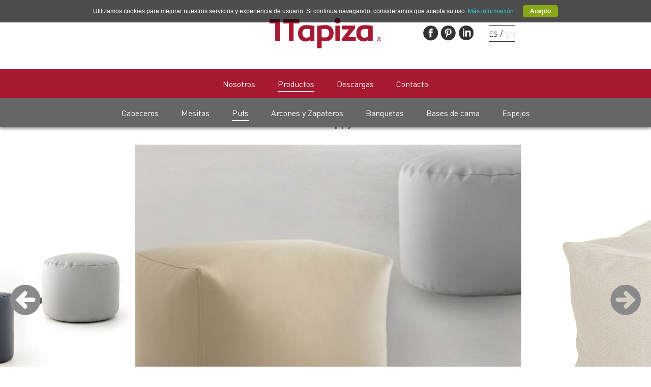

--- FILE ---
content_type: text/html; charset=UTF-8
request_url: https://1tapiza.com/productos/pufs/puf-happy
body_size: 2251
content:
<!DOCTYPE html>
<html lang="es">
    <head>
        <meta charset="utf-8">
        <title>1Tapiza</title>
        <meta name="description" content="Un nuevo concepto de mueble auxiliar tapizado llega de la mano de nuestra empresa, con propuestas que abarcan desde los diseños más originales hasta los estilos más clásicos">
        <meta name="viewport" content="width=device-width, initial-scale=1, maximum-scale=1">
        <meta http-equiv="X-UA-Compatible" content="IE=edge">
        <link rel="icon" type="image/jpeg" href="https://1tapiza.com/favicon.jpg" />
        <link rel="stylesheet" href="https://1tapiza.com/css/normalize.css" type="text/css">
        <link rel="stylesheet" href="https://1tapiza.com/js/fancybox/jquery.fancybox.css" type="text/css">
        <link rel="stylesheet" href="https://1tapiza.com/js/owl.carousel.css" type="text/css">
        <link rel="stylesheet" href="https://1tapiza.com/css/style.css" type="text/css">

        <!--[if lt IE 9]>
        <script src="https://1tapiza.com/js/iecompat.js"></script>
        <![endif]-->
    </head>
    <body>
        <header class="catmenu">
            <div id="header-top">
                <a href="#" id="menubar">Menú</a>
                <a href="/" id="logo"><img src="https://1tapiza.com/img/logo.png" alt="1Tapiza"></a>
                <div id="header-top-icons">
                    <div class="social">
                        <a href="https://www.facebook.com/unotapiza?ref=hl" class="ic-facebook" title="Facebook" target="_blank">Facebook</a>
                        <a href="https://www.pinterest.com/1Tapiza1T" class="ic-pinterest" title="Pinterest" target="_blank">Pinterest</a>
                        <a href="https://www.instagram.com/1tapiza"   class="ic-linkedin" title="Instagram" target="_blank">Instagram</a>
                        <!--<a href="#" class="ic-linkedin" title="LinkedIn">LinkedIn</a>
                        <a href="#" class="ic-vimeo" title="Vimeo">Vimeo</a>-->
                    </div>
                    <div class="languages">
                        <a href="/es" class="active">ES</a> / <a href="/en" >EN</a>
                    </div>
                </div>
            </div>
            <nav id="header-bottom">
                <div class="inner relative">
                    <a href="/" class="logo"><img src="https://1tapiza.com/img/logo2.png" alt="1Tapiza"></a>
                    <ul>
                        <li><a href="https://1tapiza.com/nosotros" >Nosotros</a></li>
                        <li>
                            <a href="https://1tapiza.com/productos" class="active" id="ddproducts">Productos</a>
                            <ul class="categories">
                                                                <li><a href="https://1tapiza.com/productos/cabeceros" >Cabeceros</a></li>
                                                                <li><a href="https://1tapiza.com/productos/mesitas" >Mesitas</a></li>
                                                                <li><a href="https://1tapiza.com/productos/pufs" class="active">Pufs</a></li>
                                                                <li><a href="https://1tapiza.com/productos/arcones-y-zapateros" >Arcones y Zapateros</a></li>
                                                                <li><a href="https://1tapiza.com/productos/banquetas" >Banquetas</a></li>
                                                                <li><a href="https://1tapiza.com/productos/bases-de-cama" >Bases de cama</a></li>
                                                                <li><a href="https://1tapiza.com/productos/espejos" >Espejos</a></li>
                                                            </ul>
                        </li>
                        <li><a href="https://1tapiza.com/downloads" >Descargas</a></li>
                        <li><a href="https://1tapiza.com/contacto" >Contacto</a></li>
                    </ul>
                </div>
            </nav>
                        <ul class="categories-big">
                                <li><a href="https://1tapiza.com/productos/cabeceros" >Cabeceros</a></li>
                                <li><a href="https://1tapiza.com/productos/mesitas" >Mesitas</a></li>
                                <li><a href="https://1tapiza.com/productos/pufs" class="active">Pufs</a></li>
                                <li><a href="https://1tapiza.com/productos/arcones-y-zapateros" >Arcones y Zapateros</a></li>
                                <li><a href="https://1tapiza.com/productos/banquetas" >Banquetas</a></li>
                                <li><a href="https://1tapiza.com/productos/bases-de-cama" >Bases de cama</a></li>
                                <li><a href="https://1tapiza.com/productos/espejos" >Espejos</a></li>
                            </ul>
                    </header>
        <section id="main" class="clearfix">
	<h1>Puf Happy</h1>
	<div id="carousel">
		<div id="carousel-items">
						<div class="item">
								<img src="https://1tapiza.com/uploads/m1-puf-hapy-10.jpg" data-image="https://1tapiza.com/uploads/puf-hapy-10.jpg" class="intense">
							</div>
						<div class="item">
								<img src="https://1tapiza.com/uploads/m1-2950-3-18.jpg" data-image="https://1tapiza.com/uploads/2950-3-18.jpg" class="intense">
							</div>
						<div class="item">
								<img src="https://1tapiza.com/uploads/m1-cubos-y-cilindros-happy-85-86.jpg" data-image="https://1tapiza.com/uploads/cubos-y-cilindros-happy-85-86.jpg" class="intense">
							</div>
						<div class="item">
								<img src="https://1tapiza.com/uploads/m1-cubos-happy-1-31.jpg" data-image="https://1tapiza.com/uploads/cubos-happy-1-31.jpg" class="intense">
							</div>
						<div class="item">
								<img src="https://1tapiza.com/uploads/m1-cubos-happy-2-80.jpg" data-image="https://1tapiza.com/uploads/cubos-happy-2-80.jpg" class="intense">
							</div>
						<div class="item">
								<img src="https://1tapiza.com/uploads/m1-cilindros-happy-2-17.jpg" data-image="https://1tapiza.com/uploads/cilindros-happy-2-17.jpg" class="intense">
							</div>
					</div>
		<a href="javascript:;" id="carousel-prev"><img src="https://1tapiza.com/img/carousel-prev.png" alt="Anterior"></a>
		<a href="javascript:;" id="carousel-next"><img src="https://1tapiza.com/img/carousel-next.png" alt="Siguiente"></a>
	</div>
	<div class="inner clearfix product">
		<div class="text">
			<p>PUF HAPPY</p><p><span style="font-size:14px">El puf Happy es una pieza pr&aacute;ctica, moderna y atractiva. Puedes&nbsp;combinarlos&nbsp;con distintos colores y generar un rinc&oacute;n agradable en cualquier estancia.</span></p>
		</div>
		<div class="info">
			<ul>
								<li><a href="https://1tapiza.com/uploads/happy-30.pdf" target="_blank">Información técnica</a></li>
																<li class="clearfix">
					<a href="#" class="label">Compartir</a>
					<div class="social">
						<a href="http://www.facebook.com/sharer.php?u=https://1tapiza.com/pufs/puf-happy" target="_blank" class="ic-facebook" title="Facebook">Facebook</a>
                        <a href="https://twitter.com/share?original_referer=https://1tapiza.com/pufs/puf-happy&source=tweetbutton&text=1Tapiza - Puf Happy&url=https://1tapiza.com/pufs/puf-happy" target="_blank" class="ic-twitter" title="Twitter">Twitter</a>
                                                <a href="https://www.pinterest.com/pin/create/button/?url=https://1tapiza.com/pufs/puf-happy&media=https://1tapiza.com/uploads/puf-hapy-10.jpg&description=Puf Happy" target="_blank" class="ic-pinterest" title="Pinterest">Pinterest</a>
                        					</div>
				</li>
			</ul>
		</div>
	</div>
	
	</section>
        
        <div class="scroll-up"><a href="#top" class="scroll-arrow"><img src="https://1tapiza.com/img/arrow-up.png"></a></div>

        <footer>
            <div class="social">
                <a href="https://www.facebook.com/unotapiza?ref=hl" class="ic-facebook" title="Facebook" target="_blank">Facebook</a>
                <a href="https://www.pinterest.com/1Tapiza1T" class="ic-pinterest" title="Pinterest" target="_blank">Pinterest</a>
                <!--<a href="#" class="ic-linkedin" title="LinkedIn">LinkedIn</a>
                <a href="#" class="ic-vimeo" title="Vimeo">Vimeo</a>-->
            </div>
            <div class="inner clearfix">
                <div class="cols clearfix">
                    <div class="col">
                        <strong>SECCIONES /</strong><br />
                        <a href="https://1tapiza.com/nosotros">Nosotros</a> · 
                        <a href="https://1tapiza.com/productos">Productos</a> · 
                        <a href="https://1tapiza.com/downloads">Descargas</a> · 
                        <a href="https://1tapiza.com/contacto">Contacto</a>
                        <br />
                        <strong>IDIOMAS /</strong><br />
                        <a href="/es">Español</a> · 
                        <a href="/en">English</a>
                    </div>
                    <div class="col">
                        <strong>CONTACTO /</strong><br />
                        Calle Argenters, 31 · Pol. Ind. El Alter<br />
                        Apdo. de correos 79 · 46290 Alcàsser - Valencia<br />
                        Tel: 961 24 17 64 · Fax: 961 242 575
                    </div>
                </div>
                <div class="copyright">© 2014 1Tapiza. Todos los derechos reservados.  <a href="https://1tapiza.com/politica-privacidad.pdf" rel="nofollow">Privacy Policy </a>  <a href="https://1tapiza.com/politica-cookies.pdf" rel="nofollow">Cookie Policy</a></div>
            </div>
        </footer>

        <script src="//ajax.googleapis.com/ajax/libs/jquery/1.11.1/jquery.min.js"></script>
        <script src="https://1tapiza.com/backend/js/velocity.js"></script>
        <script src="https://1tapiza.com/js/imagesloaded.js"></script>
        <script src="https://1tapiza.com/js/jquery.cycle.js"></script>
        <script src="https://1tapiza.com/js/owl.carousel.min.js"></script>
        <!-- <script src="https://1tapiza.com/js/jquery.film_roll.js"></script> -->
        <script src="https://1tapiza.com/js/intense.js"></script>
        <script src="https://1tapiza.com/js/jquery.cookie.js"></script>
        <!--<script src="https://1tapiza.com/js/fancybox/jquery.fancybox.pack.js"></script>-->
        <script src="https://1tapiza.com/js/main.js"></script>
        <script type="text/javascript">
                $(document).ready(function(){
        var msjCookie = '<div id="ckmsj">Utilizamos cookies para mejorar nuestros servicios y experiencia de usuario. Si continua navegando, consideramos que acepta su uso. <a href="/politica-cookies.pdf" target="_blank">M&aacute;s informaci&oacute;n</a> <a href="javascript:aceptaCookies();" class="boton">Acepto</a></div>';
        $('body').append(msjCookie);
        });
        
        function aceptaCookies() {
            $.cookie('ack', '1', { expires: 30 });
            $('#ckmsj').fadeOut();
        }

        </script>
    </body>
</html>


--- FILE ---
content_type: text/css
request_url: https://1tapiza.com/css/style.css
body_size: 3307
content:
@font-face {
    font-family: 'DINProRegular';
    src: url('../fonts/DINProRegular.eot');
    src: url('../fonts/DINProRegular.eot') format('embedded-opentype'),
         url('../fonts/DINProRegular.woff2') format('woff2'),
         url('../fonts/DINProRegular.woff') format('woff'),
         url('../fonts/DINProRegular.ttf') format('truetype'),
         url('../fonts/DINProRegular.svg#DINProRegular') format('svg');
}

/*@font-face {
    font-family: 'DINProBold';
    src: url('../fonts/DINProBold.eot');
    src: url('../fonts/DINProBold.eot') format('embedded-opentype'),
         url('../fonts/DINProBold.woff2') format('woff2'),
         url('../fonts/DINProBold.woff') format('woff'),
         url('../fonts/DINProBold.ttf') format('truetype'),
         url('../fonts/DINProBold.svg#DINProBold') format('svg');
}*/

html,
body {
  width: 100%;
  height: 100%;
}


body {
	font-family: 'DINProRegular', Helvetica, sans-serif;
	font-weight: 300;
	font-size: 100%;
}

.clearfix:before,
.clearfix:after {
    content: " ";
    display: table;
}

.clearfix:after {
    clear: both;
}

.clearfix {
	clear: both;
    *zoom: 1;
}

.relative {
  position: relative;
}

.center {
  text-align: center;
}

a,
a:link,
a:visited {
  text-decoration: none;
  -webkit-transition: color .2s ease-in;
  transition: color .2s ease-in;
}

a img {
  border: 0;
}

img {
	vertical-align: middle;
}

h1,
h2 {
  /*font-family: 'DINProBold', Helvetica, sans-serif;*/
  font-size: 1.5em;
  text-align: center;
  color: #666;
  margin: 30px 0;
  -webkit-font-smoothing: antialiased;
}

.inner {
  width: 50%;
  margin: 0 auto;
}

header {
  width: 100%;
  height: 193px;
  z-index: 9999;
  position: absolute;
  background-color: #fff;
  top: 0;
  left: 0;
}

header.noabs {
	position: static;
}

#header-top {
  width: 100%;
  height: 136px;
  position: relative;
  text-align: center;
}

#header-top #menubar {
  display: none;
}

#header-top #logo {
  margin-top: 35px;
  display: inline-block;
}

#header-top-icons {
  position: absolute;
  top: 0;
  right: 0;
  width: 35%;
  padding-top: 50px;
  text-align: left;
}

#header-top-icons .social {
  display: inline-block;
  margin-right: 20px;
  vertical-align: top;
}

#header-top-icons .social a,
#header-top-icons .social a:link,
#header-top-icons .social a:visited {
  float: left;
  width: 29px;
  height: 30px;
  background-image: url(../img/social-top.png);
  background-repeat: no-repeat;
  font: 0/0 a;
  margin-right: 6px;
}

#header-top-icons .ic-facebook { background-position: 0 0}
#header-top-icons .ic-facebook:hover { background-position: 0 -30px}

#header-top-icons .ic-twitter { background-position: -29px 0}
#header-top-icons .ic-twitter:hover { background-position: -29px -30px}

#header-top-icons .ic-pinterest { background-position: -58px 0}
#header-top-icons .ic-pinterest:hover { background-position: -58px -30px}

#header-top-icons .ic-linkedin { background-position: -87px 0}
#header-top-icons .ic-linkedin:hover { background-position: -87px -30px}

#header-top-icons .ic-vimeo { background-position: -116px 0}
#header-top-icons .ic-vimeo:hover { background-position: -116px -30px}

#header-top-icons .languages {
  display: inline-block;
  height: 30px;
  border-top: 1px solid #333;
  border-bottom: 1px solid #333;
  color: #333;
  vertical-align: top;
  line-height: 30px;
}

#header-top-icons .languages a,
#header-top-icons .languages a:link,
#header-top-icons .languages a:visited {
  color: #DDD;
  font-size: 0.90em;
}

#header-top-icons .languages a:hover,
#header-top-icons .languages a.active {
  color: #333;
}

#header-bottom {
  width: 100%;
  height: 57px;
  background-color: #a71930;
  box-shadow: 0 3px 5px rgba(0, 0, 0, .4);
}

#header-bottom ul {
  list-style-type: none;
  text-align: center;
  margin: 0;
  padding: 0;
}

#header-bottom ul li {
  display: inline;
}

#header-bottom ul li a,
#header-bottom ul li a:link,
#header-bottom ul li a:visited {
  color: #fff;
  line-height: 57px;
  margin: 0 20px;
  padding-bottom: 4px;
}

#header-bottom ul li a.active,
#header-bottom ul li a.active:link,
#header-bottom ul li a.active:visited {
  border-bottom: 2px solid #fff;
}

#header-bottom ul li a:hover {
  color: #DDD;
}

#header-bottom .logo {
  display: none;
  position: absolute;
  top: 50%;
  transform: translateY(-50%);
  -webkit-transform: translateY(-50%);
  left: 0;
  height: 35px;
}

#header-bottom.fixed {
  position: fixed;
  top: 0;
  left: 0;
  z-index: 9999;
  box-shadow: 0 3px 5px rgba(0, 0, 0, .4);
}

header.catmenu {
  height: 250px;
}

header.catmenu #header-bottom {
  box-shadow: none;
}

#main {
	margin-top: 193px;
}

#main.catmenu {
	margin-top: 250px;
}

#main.nopadtop {
	margin-top: 0;
}

footer {
  width: 100%;
  background-color: #87898a;
  padding: 5px 0 20px 0;
}

footer .social {
  text-align: center;
  margin-bottom: 30px;
}

footer .social a,
footer .social a:link,
footer .social a:visited {
  display: inline-block;
  width: 30px;
  height: 30px;
  background-image: url(../img/social-footer.png);
  background-repeat: no-repeat;
  font: 0/0 a;
  margin-right: 6px;
}

footer .ic-facebook { background-position: 0 0}
footer .ic-facebook:hover { background-position: 0 -30px}

footer .ic-twitter { background-position: -30px 0}
footer .ic-twitter:hover { background-position: -30px -30px}

footer .ic-pinterest { background-position: -60px 0}
footer .ic-pinterest:hover { background-position: -60px -30px}

footer .ic-linkedin { background-position: -90px 0}
footer .ic-linkedin:hover { background-position: -90px -30px}

footer .ic-vimeo { background-position: -120px 0}
footer .ic-vimeo:hover { background-position: -120px -30px}

footer .inner {
  background: url(../img/logo2.png) no-repeat top left;
  padding: 0 5%;
  box-sizing: border-box;
}

footer .col {
  width: 50%;
  float: left;
  text-align: left;
  padding-top: 35px;
  color: #ddd;
  line-height: 28px;
}

footer .col strong {
  /*font-family: 'DINProBold', Helvetica, sans-serif;*/
}

footer a,
footer a:link,
footer a:visited {
  color: #ddd;
}

footer a:hover {
  color: #fff;
}

footer .copyright {
  border-top: 1px solid #ddd;
  margin-top: 40px;
  padding-top: 20px;
  text-align: center;
  color: #ddd;
  clear: both;
  font-size: 0.80em;
}

ul.categories {
  display: none;
}

#banners-photos {
  position: relative;
}

#banners-photos,
#banners,
#banners .banner {
  width: 100%;
  height: 720px;
  overflow: hidden;
}

#banners .banner img {
  height: 100%;
  width: auto;
  position: absolute;
  top: 0;
  left: 50%;
  transform: translateX(-50%);
  -webkit-transform: translateX(-50%);
}

#banners-photos .scroll-arrow {
  position: absolute;
  bottom: 5%;
  left: 50%;
  transform: translateX(-50%);
  -webkit-transform: translateX(-50%);
  z-index: 999;
}

.box-list {
  padding-top: 40px;
}

.box-list.nopad {
  padding-top: 0;
}

.box {
  float: left;
  width: 25%;
  box-sizing: border-box;
  padding: 0 15px;
  margin-bottom: 25px;
}

.box.related {
  width: 33.333%;
}

.box .photo {
  display: block;
  position: relative;
}

.box .photo img {
  width: 100%;
}

.box .overlay {
  width: 100%;
  height: 100%;
  position: absolute;
  top: 0;
  left: 0;
  background: url(../img/box-over.png) no-repeat center center;
  z-index: 1;
  opacity: 0;
  -webkit-transition: opacity .2s ease-in;
  transition: opacity .2s ease-in;
}

.box .photo:hover .overlay {
  opacity: 1;
}

.box h3 {
  border-bottom: 1px solid #a71930;
  height: 40px;
  padding: 10px 0 10px 0;
  text-align: center;
  margin: 5px 0 0 0;
}

.box h3 a,
.box h3 a:link,
.box h3 a:visited {
  font-size: .8em;
  color: #000;
  display: block;
}

.box h3 a span {
  font-size: .8em;
}

.list-categories .box h3 {
  height: 20px;
}

.categories-big {
  width: 100%;
  height: 57px;
  background-color: #666;
  margin: 0;
  padding: 0;
  box-shadow: 0 3px 5px rgba(0, 0, 0, .4);
  list-style-type: none;
  text-align: center; 
}

.categories-big li {
  display: inline;
}

.categories-big li a,
.categories-big li a:link,
.categories-big li a:visited {
  color: #fff;
  line-height: 57px;
  margin: 0 20px;
  padding-bottom: 4px;
}

.categories-big li a.active,
.categories-big li a.active:link,
.categories-big li a.active:visited {
  border-bottom: 2px solid #fff;
}

.categories-big li a:hover {
  color: #DDD;
}

.categories-big.fixed {
  position: fixed;
  top: 57px;
  left: 0;
  z-index: 9999;
}

.no-results {
  text-align: center;
  margin: 180px 0;
  font-weight: bold;
}

.product {
  margin-bottom: 30px;
}

.product .info {
  float: left;
  width: 40%;
  text-align: left;
}

.product .info ul {
  list-style-type: none;
  margin: 0;
  padding: 0; 
  width: 100%;
}

.product .info ul li {
  height: 30px;
  line-height: 30px;
  padding-bottom: 8px;
  margin-bottom: 20px;
  border-bottom: 2px solid #a71930;
}

.product .info ul li a,
.product .info ul li a:link,
.product .info ul li a:visited {
  color: #000;
}

.product .info ul li a:hover {
  color: #a71930;
}

.product .text {
  float: right;
  width: 40%;
  text-align: left;
  color: #000;
  font-size: 1em;
}

.product .text p {
  margin: 3px 0;
}

.product .text a,
.product .text a:link,
.product .text a:visited {
	color: #a71930;
}

.product .info .clearfix .social {
  float: right;
  height: 29px;
  padding-bottom: 10px;
}


.product .info .clearfix .social a,
.product .info .clearfix .social a:link,
.product .info .clearfix .social a:visited {
  float: left;
  width: 29px;
  height: 29px;
  background-image: url(../img/social-share.png);
  background-repeat: no-repeat;
  font: 0/0 a;
  margin-right: 6px;
}

.product .info .clearfix .ic-facebook { background-position: 0 0}
.product .info .clearfix .ic-facebook:hover { background-position: 0 -29px}

.product .info .clearfix .ic-twitter { background-position: -29px 0}
.product .info .clearfix .ic-twitter:hover { background-position: -29px -29px}

.product .info .clearfix .ic-pinterest { background-position: -58px 0}
.product .info .clearfix .ic-pinterest:hover { background-position: -58px -29px}

#carousel {
  margin-bottom: 40px;
  position: relative;
}

#carousel .item {
  padding: 0 0 0 10px;
}

.film_roll_child {
  width: 760px;
  height: auto;
}

.film_roll_child img {
  width: 100%;
  height: auto;
}

#carousel-prev,
#carousel-next {
  position: absolute;
  top: 50%;
  transform: translateY(-50%);
  -webkit-transform: translateY(-50%);
}

#carousel-prev {
  left: 20px;
  z-index: 999;
}

#carousel-next {
  right: 20px;
  z-index: 999;
}

.capa,
.capa2{
  transition: all .3s ease-in-out;
}

.about_text {
  -webkit-column-count: 2;
  -moz-column-count: 2;
  column-count: 2;
  margin-bottom: 30px;
}

.about_text p {
  margin: 0 0 4px 0;
}

h4 {
  /*font-family: 'DINProBold', Helvetica, sans-serif;*/
  color: #000;
  border-bottom: 2px solid #a71930;
  padding-bottom: 10px;
  font-size: 1.5em;
  margin: 0 0 15px 0;
}

.contact-data {
  margin: 30px 0;
}

.contact-data .clearfix {
  margin-top: 20px; 
}

.contact-col {
  float: left;
  width: 33.333%;
  text-align: left;
}

.contact-col a,
.contact-col a:link,
.contact-col a:visited {
  color: #4d4d4d;
}

.contact-col a:hover {
  color: #a71930;
}

.contact-map {
    height: 450px;
}

#featured {
  margin-top: 30px;
  margin-bottom: 30px;
}

#featured.inner {
  width: 50%;
}

#featured .featured-left {
  float: left;
  width: 50%;
  padding-right: 7px;
  box-sizing: border-box;
}

#featured .featured-right {
  padding-left: 7px;
  float: right;
  width: 50%;
  box-sizing: border-box;
}

#featured .overlay {
  width: 100%;
  height: 100%;
  position: absolute;
  top: 0;
  left: 0;
  z-index: 1;
  opacity: 0;
  -webkit-transition: opacity .2s ease-in;
  transition: opacity .2s ease-in;
}

#featured .overlay img {
  position: absolute;
  top: 0;
  left: 0;
  width: 100%;
  height: 100%;
  z-index: 1;
  box-sizing: border-box;
}

#featured .overlay .label {
  z-index: 2;
  position: absolute;
  top: 20px;
  left: 20px;
  color: #a71930;
  font-size: 1.2em;
}

#featured .featured-item {
  position: relative;
  box-sizing: border-box;
}

#featured .featured-item img {
  width: 100%;
}

#featured .featured-item:hover .overlay {
  opacity: 1;
}

.featured1 {
  display: block;
  width: 100%;
  margin-bottom: 16px;
}

.featured2 {
  display: block;
  width: 50%;
  float: left;
  padding-right: 7px;
}

.featured2 .overlay img {
  padding-right: 7px;
}

.featured3 {
  display: block;
  width: 50%;
  float: right;
  padding-left: 7px;
}

.featured3 .overlay img {
  padding-left: 7px;
}

.featured4 {
  display: block;
  width: 100%;
}

.scroll-up {
  text-align: center;
  margin: 30px 0;
}

.intense {
  cursor: pointer;
}

#gva {
  position: absolute;
  top: 35px;
  left: 20%;
  width: 300px;
}

#ckmsj {
  position: fixed;
  top: 0;
  left: 0;
  z-index: 9999;
  background: url(/img/ckmsj.png) repeat;
  color:#fff;
  text-align: center;
  font-family: Arial, Helvetica, sans-serif;
  font-size: 12px;
  width: 100%;
  padding: 15px 0;
}

#ckmsj a,
#ckmsj a:link,
#ckmsj a:visited {
  color: #33c7e2;
  text-decoration: underline
}

#ckmsj a.boton,
#ckmsj a.boton:link,
#ckmsj a.boton:visited {
  background-color: #89a617;
  color: #fff;
  padding: 5px 14px;
  text-align: center;
  margin-left: 15px;
  font-weight: bold;
  border-radius: 5px;
  text-decoration: none;
}

#ckmsj a.boton:hover {
  background-color: #a1c025;
}


@media (max-width: 1600px) {
  .inner {
    width: 60%;
  }
}

@media (max-width: 1500px) {
  .featured1 {
    margin-bottom: 14px;
  }

  #gva {
    left: 15%;
  }
}

@media (max-width: 1250px){
  .inner {
    width: 70%
  }

  #banners-photos,
  #banners,
  #banners .banner {
    height: 468px;
  }

  .film_roll_child {
    width: 600px;
  }  

  .film_roll_child iframe {
    height: 482px;
  }

  .featured1 {
    margin-bottom: 13px;
  }
}

@media (max-width: 1250px){
  #gva {
    left: 4%;
  }
}

@media (max-width: 992px) {
  #header-top {
    text-align: left;
  }

  #header-top #logo {
    margin-left: 5%;
  }

  #header-top-icons {
    width: auto;
    margin-right: 5%;
  }

  #header-top-icons .social {
    display: none;
  }

  .inner {
    width: 80%;
  }

  footer .inner {
    width: 90%;
    padding: 10px 0 0 0;
  }

  #banners-photos,
  #banners,
  #banners .banner {
    height: 372px;
  }

  .box {
    width: 33.333%;
  }

  .film_roll_child {
    width: 500px;
  } 

  .film_roll_child iframe {
    height: 401px;
  }

  .featured1 {
    margin-bottom: 11px;
  }

  #featured.inner {
    width: 80%;
  }

  #carousel .item img {
    height: 380px;
  }

  #gva {
    display: none;
  }
}

@media (max-width: 768px) {
  html.full,
  html.full body {
    overflow: hidden;
  }

  .inner {
    width: 90%;
  }

  footer .col {
    width: 100%;
    float: none;
  }

  header {
    width: 100%;
    height: 106px;
    text-align: center;
  }

  header.catmenu {
    height: 106px;
  }

  #main.catmenu {
  	margin-top: 0px;
  }

  .categories-big {
    display: none;
  }
  
  #header-top {
    height: 106px;
    text-align: center;
    padding: 0 5%;
    box-sizing: border-box;
  }

  #header-top #menubar {
    display: block;
    width: 35px;
    height: 27px;
    background: url(../img/menubar.png) no-repeat 0 0;
    font: 0/0 a;
    position: absolute;
    top: 42px;
    left: 5%;
  }

  #header-top #logo {
    margin: 42px 0 0 0;
  }

  #header-top #logo img {
    width: 80%
  }

  #header-top-icons {
    margin: 0;
    padding-top: 42px;
    right: 5%;
  }

  #header-bottom {
    display: none;
  }

  header.open {
    background-color: #a71930;
    height: 100%;
    overflow: auto;
  }

  header.open #header-top #menubar {
    background: url(../img/menubar.png) no-repeat 0 -27px;
  }

  header.open #header-top #logo,
  header.open #header-top #header-top-icons {
    display: none;
  }

  header.open #header-bottom {
    display: block;
    height: auto;
    box-shadow: none;
  }

  header.open #header-bottom .inner {
    width: 100%;
  }

  header.open #header-bottom ul {
    text-align: left;
  }

  header.open #header-bottom ul li {
    display: block;
  }

  header.open #header-bottom ul li a,
  header.open #header-bottom ul li a:link,
  header.open #header-bottom ul li a:visited {
    margin: 0 5%;
    line-height: normal;
    padding: 16px 0;
    border-bottom: 2px solid #fff;
    display: block;
  }

  #header-bottom ul.categories {
    background-color: #666;
    padding-left: 30px;
    padding-bottom: 25px;
  }

  header.open #header-bottom ul.categories li a,
  header.open #header-bottom ul.categories li a:link,
  header.open #header-bottom ul.categories li a:visited {
    margin: 0 75px;
    border-bottom: 1px solid #fff;
    font-size: 0.9em;
  }

  #banners-photos,
  #banners,
  #banners .banner {
    height: 288px;
  }

  .contact-col {
    float: none;
    width: 100%;
    margin-bottom: 20px;
  }

  .contact-map {
    height: 300px;
  }

  #featured.inner {
    width: 90%;
  }

  header.fixed {
    background-color: rgba(255, 255, 255, .85);
    position: fixed;
    top: 0;
    left: 0;
    width: 100%;
    z-index: 9999;
  }

  header.fixed.open {
    background-color: #A71930;
  }

  #main {
    padding-top: 0;
    margin-top: 106px;
  }

  #carousel .item img {
    height: auto;
    width: 100%;
  }
}

@media (max-width: 600px) {
  .box {
    width: 50%;
  }
}

@media (max-width: 480px) {
  #header-top #logo img {
    width: 50%
  }

  #banners-photos,
  #banners,
  #banners .banner {
    height: 180px;
  }

  .scroll-arrow img {
    width: 60%;
  }

  .scroll-up .scroll-arrow img {
    width: auto;
  }

  #carousel .item {
    padding: 0;
    width: 100%; 
  }

  .film_roll_child {
    width: 100%;
  }

  .film_roll_child iframe {
    height: 289px;
  }

  .film_roll_child img {
    opacity: 1
  }

  #carousel {
    margin-bottom: 20px;
  }


  #carousel-prev img,
  #carousel-next img {
    width: 80%;
  }

  .product .info,
  .product .text {
    float: none;
    width: 100%;
    margin-bottom: 20px;
  }

  #featured.inner {
    width: 80%;
  }

  #featured .featured-right,
  #featured .featured-left {
    width: 100%;
    float: none;
    padding: 0;
    margin-bottom: 15px;
  }

  .about_text {
    -webkit-column-count: 1;
    -moz-column-count: 1;
    column-count: 1;
    margin-bottom: 30px;
  }

  .box.related.first {
    width: 100%;
  }

  .box.related {
    width: 50%;
  }
}

@media (max-width: 400px) {
  .box {
    width: 100%;
  }
}

@media (max-width: 360px) {
  #banners-photos,
  #banners,
  #banners .banner {
    height: 135px;
  }
}


--- FILE ---
content_type: application/javascript
request_url: https://1tapiza.com/js/main.js
body_size: 610
content:
$(document).ready(function() {
	var navTop = $('#header-bottom');
	var navTopScroll = navTop.offset().top;

	checkNavTop(navTopScroll, navTop);

	$(document).scroll(function() {
		checkNavTop(navTopScroll, navTop);
	});

	$('#menubar').click(function() {
		var header = $('header');

		if (!header.hasClass('open')) {
			header.addClass('open');
			$('html').addClass('full');
		} else {
			header.removeClass('open');
			$('html').removeClass('full');
		}
	});

	$('#ddproducts').click(function(e) {
		if ($(window).width() <= 768) {
			$('ul.categories').slideToggle();
			return false;
		} else {
			return true;
		}
	});

	$(window).resize(function() {
		navTopScroll = navTop.offset().top;
	});

	var intenseImgs = $('.intense');
	if (intenseImgs.length) {
		Intense(intenseImgs);
	}

	// filmRoll = new FilmRoll({
	// 	container: '#carousel-items',
	// 	scroll: false,
	// 	pager: false,
	// 	prev: '#carousel-prev',
	// 	next: '#carousel-next'
	// });

var owl = $('#carousel-items');
		owl.owlCarousel({
		  	loop: true,
		  	center: true,
			autoWidth: true,
			mouseDrag: false,
			responsive: {
				0: {
					items: 1,
					autoWidth: false,
				},
				480: {
					items: 3,
					autoWidth: true
				}
			}
		});

	  $('#carousel-prev').click(function() {
	  	owl.trigger('prev.owl.carousel');
	  });

	  $('#carousel-next').click(function() {
	  	owl.trigger('next.owl.carousel');
	  });

	$('.scroll-arrow').click(function() {
		var href = $(this).attr('href');
		if (href == '#top') {
			pos = 0;
		} else {
			pos = ($(href).offset().top) - 57;
		}
		
		$('html, body').animate({scrollTop: pos}, 800);
	});

	//$('.fbx').fancybox();
});

function checkNavTop(navTopScroll, navTop) {
	if ($(window).width() > 768) {
		var scroll = $(window).scrollTop();
		$('header').removeClass('fixed').removeClass('noabs');
		$('#main').removeClass('fixed').removeClass('nopadtop');

		if (scroll > navTopScroll) {
			if (!navTop.hasClass('fixed')) {
				$('header').addClass('noabs');
				$('#main').addClass('nopadtop');
				navTop.addClass('fixed');
				$('.categories-big').addClass('fixed');
				navTop.find('.logo').fadeIn();
			}
		} else {
			$('header').removeClass('noabs');
			$('#main').removeClass('nopadtop');
			navTop.removeClass('fixed');
			$('.categories-big').removeClass('fixed');
			navTop.find('.logo').fadeOut();
		}
	} else {
		$('header').addClass('fixed');
		$('#main').addClass('fixed');
	}
}

--- FILE ---
content_type: application/javascript
request_url: https://1tapiza.com/js/intense.js
body_size: 2816
content:
window.requestAnimFrame = (function(){
  return  window.requestAnimationFrame       ||
          window.webkitRequestAnimationFrame ||
          window.mozRequestAnimationFrame    ||
          function( callback ){
            window.setTimeout(callback, 1000 / 60);
          };
})();

window.cancelRequestAnimFrame = ( function() {
    return window.cancelAnimationFrame          ||
        window.webkitCancelRequestAnimationFrame    ||
        window.mozCancelRequestAnimationFrame       ||
        window.oCancelRequestAnimationFrame     ||
        window.msCancelRequestAnimationFrame        ||
        clearTimeout
} )();


var Intense = (function() {

    'use strict';

    var KEYCODE_ESC = 27;

    // Track both the current and destination mouse coordinates
    // Destination coordinates are non-eased actual mouse coordinates
    var mouse = { xCurr:0, yCurr:0, xDest: 0, yDest: 0 };

    var horizontalOrientation = true;

    // Holds the animation frame id.
    var looper;
  
    // Current position of scrolly element
    var lastPosition, currentPosition = 0;
    
    var sourceDimensions, target;
    var targetDimensions = { w: 0, h: 0 };
  
    var container;
	var container2;
    var containerDimensions = { w: 0, h:0 };
    var overflowArea = { x: 0, y: 0 };

    // Overflow variable before screen is locked.
    var overflowValue;
	
	var cerrado = 1;

    /* -------------------------
    /*          UTILS
    /* -------------------------*/

    // Soft object augmentation
    function extend( target, source ) {

        for ( var key in source )

            if ( !( key in target ) )

                target[ key ] = source[ key ];

        return target;
    }

    // Applys a dict of css properties to an element
    function applyProperties( target, properties ) {

      for( var key in properties ) {
        target.style[ key ] = properties[ key ];
      }
    }

    // Returns whether target a vertical or horizontal fit in the page.
    // As well as the right fitting width/height of the image.
    function getFit( 

      source ) {

      var heightRatio = window.innerHeight / source.h;

      if( (source.w * heightRatio) > window.innerWidth ) {
        return { w: source.w * heightRatio, h: source.h * heightRatio, fit: true };
      } else {
        var widthRatio = window.innerWidth / source.w;
        return { w: source.w * widthRatio, h: source.h * widthRatio, fit: false };
      }
    }

    /* -------------------------
    /*          APP
    /* -------------------------*/

    function startTracking( passedElements ) {

      var i;

      // If passed an array of elements, assign tracking to all.
      if ( passedElements.length ) {

        // Loop and assign
        for( i = 0; i < passedElements.length; i++ ) {
          track( passedElements[ i ] );
        }

      } else {
          track( passedElements );
      }
    }

    function track( element ) {

      // Element needs a src at minumun.
      if( element.getAttribute( 'data-image') || element.src ) {
        element.addEventListener( 'click', function() {
		  if(cerrado == 1){
          	init( this );
		  }
        }, false );
      }
    }
  
    function start() { 
      loop();
    }
   
    function stop() {
      cancelRequestAnimFrame( looper );
    }

    function loop() {
        looper = requestAnimFrame(loop);
        positionTarget();      
    }

    // Lock scroll on the document body.
    function lockBody() {

      overflowValue = document.body.style.overflow;
      //document.body.style.overflow = 'hidden';
    }

    // Unlock scroll on the document body.
    function unlockBody() {
      document.body.style.overflow = overflowValue;
    }
	
	// creo la div capa ---------------------------------------------------------------------------------
	container = document.createElement('div');
	container.setAttribute('class', 'capa');
	
	container2 = document.createElement('div');
	container2.setAttribute('class', 'capa2');
	
    function createViewer( title, caption ) {

      /*
       *  Container
       */
      var containerProperties = {
        'backgroundColor': 'rgba(0,0,0,.8)',
        'width': '100%',
        'height': '0',
        'position': 'fixed',
        'top': '0px',
        'left': '0px',
        'overflow': 'hidden',
        'zIndex': '999999',
        'margin': '0px',
      }
	  var container2Properties = {
        'backgroundColor': 'rgba(0,0,0,.8)',
        'width': '100%',
        'height': '0',
        'position': 'fixed',
        'top': '0px',
        'left': '0px',
        'overflow': 'hidden',
        'zIndex': '999998',
        'margin': '0px',
      }
      //container = document.getElementsByClassName('capa')[0];

      container.appendChild(target);
      applyProperties(container, containerProperties);
	  
	  applyProperties(container2, container2Properties);

      var imageProperties = {
        'cursor': 'url("/img/close.png") 20 20, no-drop'
      }
      applyProperties( target, imageProperties );

      /*
       *  Caption Container
       */
      var captionContainerProperties = {
        'fontFamily': 'Georgia, Times, "Times New Roman", serif',
        'position': 'fixed',
        'bottom': '0px',
        'left': '0px',
        'padding': '20px',
        'color': '#fff',
        'wordSpacing': '0.2px',
        'webkitFontSmoothing': 'antialiased',
        'textShadow': '-1px 0px 1px rgba(0,0,0,0.4)'
      }
      var captionContainer = document.createElement( 'figcaption' );
      applyProperties( captionContainer, captionContainerProperties );

      /*
       *  Caption Title
       */
      if ( title ) {
        var captionTitleProperties = {
          'margin': '0px',
          'padding': '0px',
          'fontWeight': 'normal',
          'fontSize': '40px',
          'letterSpacing': '0.5px',
          'lineHeight': '35px',
          'textAlign': 'left'
        }
        var captionTitle = document.createElement( 'h1' );
        applyProperties( captionTitle, captionTitleProperties );
        captionTitle.innerHTML = title;
        captionContainer.appendChild( captionTitle );
      }

      if ( caption ) {
        var captionTextProperties = {
          'margin': '0px',
          'padding': '0px',
          'fontWeight': 'normal',
          'fontSize': '20px',
          'letterSpacing': '0.1px',
          'maxWidth': '500px',
          'textAlign': 'left',
          'background': 'none',
          'marginTop': '5px'
        }
        var captionText = document.createElement( 'h2' );
        applyProperties( captionText, captionTextProperties );
        captionText.innerHTML = caption;
        captionContainer.appendChild( captionText );
      }

      container.appendChild( captionContainer );

      setDimensions();

      mouse.xCurr = mouse.xDest = window.innerWidth / 2;
      mouse.yCurr = mouse.yDest = window.innerHeight / 2;
      
      document.body.appendChild( container );
	  document.body.appendChild( container2 );
	  
	  if(cerrado == 0){
		  setTimeout( function() {
			//Abro la img ----------------------------------------------
			container.style[ 'height' ] = '100%';
		  }, 700);
		  setTimeout( function() {
			container2.style[ 'height' ] = '100%';
		  }, 10);
	  }
	  
      }

    function removeViewer() {
	  //Cierro y elimino la img ----------------------------------------------
	  setTimeout( function() {
		container.style[ 'height' ] = '0';
      }, 10);
	  setTimeout( function() {
		container2.style[ 'height' ] = '0';
      }, 700);
	  setTimeout( function() {
		$('.capa img').remove();
		$(container2).remove();
		cerrado = 1;
      }, 1000);
	  
      unlockBody();
      unbindEvents();
      stop();
      //document.body.removeChild( container );
    }

    function setDimensions() {

      // Manually set height to stop bug where 
      var imageDimensions = getFit( sourceDimensions );
      target.width = imageDimensions.w;
      target.height = imageDimensions.h;
      horizontalOrientation = imageDimensions.fit;

      targetDimensions = { w: target.width, h: target.height };
      containerDimensions = { w: window.innerWidth, h: window.innerHeight };
      overflowArea = {x: containerDimensions.w - targetDimensions.w, y: containerDimensions.h - targetDimensions.h};

    }

    function init( element ) {
      var imageSource = element.getAttribute( 'data-image') || element.src;
      var title = element.getAttribute( 'data-title');
      var caption = element.getAttribute( 'data-caption');
      
      var img = new Image();
      img.onload = function() {
		cerrado = 0;
        sourceDimensions = { w: img.width, h: img.height }; // Save original dimensions for later.
        target = this;
        createViewer( title, caption );
        lockBody();
        bindEvents();
        loop();
      }

      img.src = imageSource;
    }

    function bindEvents() {

      container.addEventListener( 'mousemove', onMouseMove,   false );
      container.addEventListener( 'touchmove', onTouchMove,   false );
      window.addEventListener(    'resize',    setDimensions, false );
      window.addEventListener(    'keyup',     onKeyUp,       false );
      target.addEventListener(    'click',     removeViewer,  false );
    }

    function unbindEvents() {

      container.removeEventListener( 'mousemove', onMouseMove,   false );
      container.removeEventListener( 'touchmove', onTouchMove,   false);
      window.removeEventListener(    'resize',    setDimensions, false );
      window.removeEventListener(    'keyup',     onKeyUp,       false );
      target.removeEventListener(    'click',     removeViewer,  false )
    }
  
    function onMouseMove( event ) {

      mouse.xDest = event.clientX;
      mouse.yDest = event.clientY;
    }

    function onTouchMove( event ) {

      event.preventDefault(); // Needed to keep this event firing.
      mouse.xDest = event.touches[0].clientX;
      mouse.yDest = event.touches[0].clientY;
    }

    // Exit on excape key pressed;
    function onKeyUp( event ) {

      event.preventDefault();
      if ( event.keyCode === KEYCODE_ESC ) {
        removeViewer();
      } 
    }
  
    function positionTarget() {

      mouse.xCurr += ( mouse.xDest - mouse.xCurr ) * 0.05;
      mouse.yCurr += ( mouse.yDest - mouse.yCurr ) * 0.05;

      if ( horizontalOrientation === true ) {

        // HORIZONTAL SCANNING
        currentPosition += ( mouse.xCurr - currentPosition );
        if( mouse.xCurr !== lastPosition ) {
          var position = parseFloat( currentPosition / containerDimensions.w );
          position = overflowArea.x * position;
          target.style[ 'webkitTransform' ] = 'translate3d(' + position + 'px, 0px, 0px)';
          target.style[ 'MozTransform' ] = 'translate3d(' + position + 'px, 0px, 0px)';
          target.style[ 'msTransform' ] = 'translate3d(' + position + 'px, 0px, 0px)';
          lastPosition = mouse.xCurr;
        }
      } else if ( horizontalOrientation === false ) {

        // VERTICAL SCANNING
        currentPosition += ( mouse.yCurr - currentPosition );
        if( mouse.yCurr !== lastPosition ) {
          var position = parseFloat( currentPosition / containerDimensions.h );
          position = overflowArea.y * position;
          target.style[ 'webkitTransform' ] = 'translate3d( 0px, ' + position + 'px, 0px)';
          target.style[ 'MozTransform' ] = 'translate3d( 0px, ' + position + 'px, 0px)';
          target.style[ 'msTransform' ] = 'translate3d( 0px, ' + position + 'px, 0px)';
          lastPosition = mouse.yCurr;
        }
      }
    }

    function main( element ) {

      // Parse arguments

      if ( !element ) {
        throw 'You need to pass an element!';
      }

      startTracking( element );
    }

    return extend( main, {
        resize: setDimensions,
        start: start,
        stop: stop
    });

})();